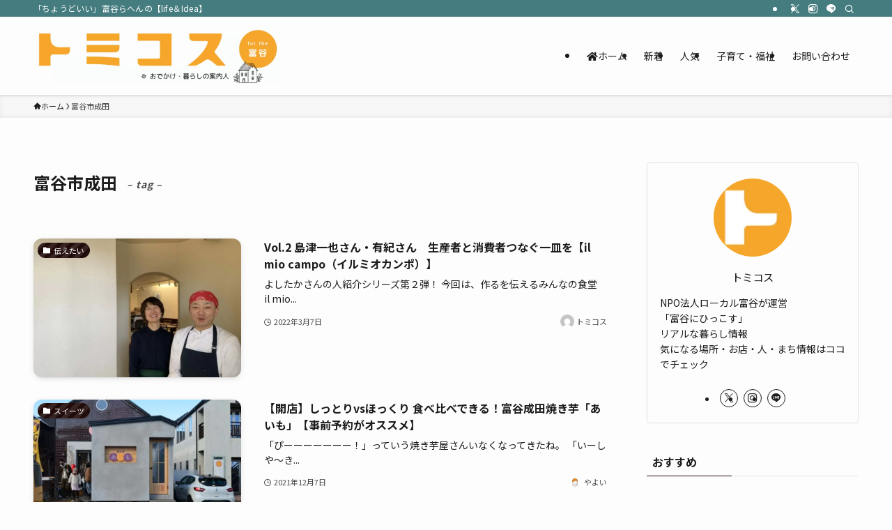

--- FILE ---
content_type: text/html; charset=utf-8
request_url: https://www.google.com/recaptcha/api2/aframe
body_size: 267
content:
<!DOCTYPE HTML><html><head><meta http-equiv="content-type" content="text/html; charset=UTF-8"></head><body><script nonce="53-xEueDJIOAD4N_vopHTw">/** Anti-fraud and anti-abuse applications only. See google.com/recaptcha */ try{var clients={'sodar':'https://pagead2.googlesyndication.com/pagead/sodar?'};window.addEventListener("message",function(a){try{if(a.source===window.parent){var b=JSON.parse(a.data);var c=clients[b['id']];if(c){var d=document.createElement('img');d.src=c+b['params']+'&rc='+(localStorage.getItem("rc::a")?sessionStorage.getItem("rc::b"):"");window.document.body.appendChild(d);sessionStorage.setItem("rc::e",parseInt(sessionStorage.getItem("rc::e")||0)+1);localStorage.setItem("rc::h",'1769077756014');}}}catch(b){}});window.parent.postMessage("_grecaptcha_ready", "*");}catch(b){}</script></body></html>